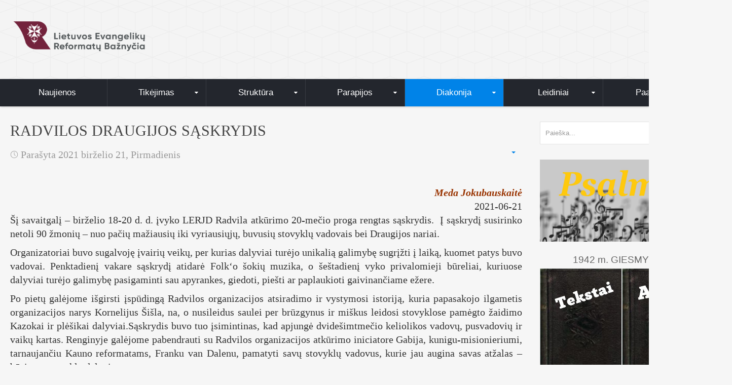

--- FILE ---
content_type: text/html; charset=utf-8
request_url: https://ref.lt/diakonija/jaunimas/1200-radvilos-draugijos-saskrydis
body_size: 12117
content:


<!DOCTYPE html>
<html lang="lt-lt">
<head>
	<base href="https://ref.lt/diakonija/jaunimas/1200-radvilos-draugijos-saskrydis" />
	<meta http-equiv="content-type" content="text/html; charset=utf-8" />
	<meta name="keywords" content="Lietuvos evangelikų reformatų bažnyčios - Unitas Lithuaniae - Sinodas bažnyčia evangelikai reformatai biržai parapija Kalvinas Radvila evangelikai krikščionys Biblija Šventas Raštas" />
	<meta name="author" content="Raimondas Stankevičius" />
	<meta name="description" content="Lietuvos evangelikų reformatų bažnyčia - Sinodas" />
	<meta name="generator" content="Lietuvos evangelikų reformatų Bažnyčia - Sinodas" />
	<title>RADVILOS DRAUGIJOS SĄSKRYDIS</title>
	<link href="/templates/sj_plus/favicon.ico" rel="shortcut icon" type="image/vnd.microsoft.icon" />
	<link href="/media/sigplus/css/sigplus.min.css?v=fbbf1e40713958267926524b03f3c8cd" rel="stylesheet" type="text/css" />
	<link href="/media/sigplus/engines/boxplusx/css/boxplusx.min.css?v=035e25ce6546e42d4c95495456ee7325" rel="stylesheet" type="text/css" />
	<link href="/media/sigplus/engines/captionplus/css/captionplus.min.css?v=f922dc921df4f555de31b0e37cb17008" rel="stylesheet" type="text/css" />
	<link href="/templates/system/css/general.css" rel="stylesheet" type="text/css" />
	<link href="/templates/system/css/system.css" rel="stylesheet" type="text/css" />
	<link href="/templates/sj_plus/asset/bootstrap/css/bootstrap.min.css" rel="stylesheet" type="text/css" />
	<link href="/templates/sj_plus/css/template-blue.css" rel="stylesheet" type="text/css" />
	<link href="/templates/sj_plus/css/pattern.css" rel="stylesheet" type="text/css" />
	<link href="/templates/sj_plus/css/jquery.mmenu.all.css" rel="stylesheet" type="text/css" />
	<link href="/templates/sj_plus/css/your_css.css" rel="stylesheet" type="text/css" />
	<link href="/templates/sj_plus/asset/fonts/awesome/css/font-awesome.css" rel="stylesheet" type="text/css" />
	<link href="/templates/sj_plus/css/responsive.css" rel="stylesheet" type="text/css" />
	<link href="/media/com_finder/css/finder.css" rel="stylesheet" type="text/css" />
	<style type="text/css">
#sigplus_1001 a.sigplus-image > img {
margin:0 !important;
width:250px;
height:250px;
object-fit:cover;
}
#sigplus_1001 .captionplus {
margin:7px !important;
}
#boxplusx_sigplus_1001 .boxplusx-dialog, #boxplusx_sigplus_1001 .boxplusx-detail {
background-color:rgba(0,0,0,0.8);
color:#fff;
}
#boxplusx_sigplus_1001 .boxplusx-detail td {
border-color:#fff;
}
#boxplusx_sigplus_1001 .boxplusx-navigation {
height:60px;
}
#boxplusx_sigplus_1001 .boxplusx-navitem {
width:60px;
}
#boxplusx_sigplus_1001 .boxplusx-dialog.boxplusx-animation {
transition-timing-function:cubic-bezier(0.445, 0.05, 0.55, 0.95);
}
.container{width:1400px}
		#yt_mainmenu #meganavigator ul.subnavi {
			padding:0;margin:0;
		}
		
	body{font-family:Arial, Helvetica, sans-serif}
	</style>
	<script src="/media/sigplus/js/initialization.min.js?v=ff9209edd7aaded4585815a2ef79c266" defer="defer" type="text/javascript"></script>
	<script src="/media/sigplus/engines/boxplusx/js/boxplusx.min.js?v=90aef7691cedfcbdd5536f3de3b99f2d" defer="defer" type="text/javascript"></script>
	<script src="/media/sigplus/engines/captionplus/js/captionplus.min.js?v=4276349473fd1ad57cc1605fe3670ca0" defer="defer" type="text/javascript"></script>
	<script src="/media/jui/js/jquery.min.js?884e5001337b709c34bab8a505a8fe5a" type="text/javascript"></script>
	<script src="/media/jui/js/jquery-noconflict.js?884e5001337b709c34bab8a505a8fe5a" type="text/javascript"></script>
	<script src="/media/jui/js/jquery-migrate.min.js?884e5001337b709c34bab8a505a8fe5a" type="text/javascript"></script>
	<script src="https://ref.lt/templates/sj_plus/js/keepmenu.js" type="text/javascript"></script>
	<script src="https://ref.lt/templates/sj_plus/js/yt-script.js" type="text/javascript"></script>
	<script src="https://ref.lt/templates/sj_plus/js/jquery.mmenu.min.all.js" type="text/javascript"></script>
	<script src="https://ref.lt/templates/sj_plus/js/touchswipe.min.js" type="text/javascript"></script>
	<script src="https://ref.lt/templates/sj_plus/menusys/class/common/js/jquery.easing.1.3.js" type="text/javascript"></script>
	<script src="https://ref.lt/templates/sj_plus/menusys/class/mega/assets/jquery.megamenu.js" type="text/javascript"></script>
	<script src="/media/jui/js/bootstrap.min.js?884e5001337b709c34bab8a505a8fe5a" type="text/javascript"></script>
	<script type="text/javascript">
document.addEventListener("DOMContentLoaded", function () {
__sigplusInitialize("sigplus_1001");
__sigplusCaption("sigplus_1001", null, "{$text} ({$current}\/{$total})");
window.sigplus=window.sigplus||{};window.sigplus.lightbox=window.sigplus.lightbox||{};window.sigplus.lightbox["#sigplus_1001 a.sigplus-image"]=(new BoxPlusXDialog({"id":"boxplusx_sigplus_1001","slideshow":0,"autostart":false,"loop":true,"navigation":"bottom","protection":false,"dir":"ltr"})).bind(document.querySelectorAll("#sigplus_1001 a.sigplus-image"));
CaptionPlus.bind(document.querySelector("#sigplus_1001 ul"), {"download":false,"overlay":true,"position":"bottom","visibility":"mouseover"});
}, false);jQuery(function($){ initTooltips(); $("body").on("subform-row-add", initTooltips); function initTooltips (event, container) { container = container || document;$(container).find(".hasTooltip").tooltip({"html": true,"container": "body"});} });
	</script>
	<meta property="og:image" content="https://ref.lt/cache/preview/978a44fddf641df14f6a288ebd5795ba.jpg" />
	<meta property="og:image:width" content="800" />
	<meta property="og:image:height" content="600" />
	<script type="text/javascript">
	var TMPL_NAME = "sj_plus";
	var TMPL_COOKIE = ["bgimage","themecolor","templateLayout","menustyle","activeNotice","typelayout"];

	function MobileRedirectUrl(){
	  window.location.href = document.getElementById("yt-mobilemenu").value;
	}
</script>


    <meta name="HandheldFriendly" content="true"/>
	<meta name="format-detection" content="telephone=no">
	<meta name="apple-mobile-web-app-capable" content="YES" />
    <meta http-equiv="content-type" content="text/html; charset=utf-8" />
	
	<!-- META FOR IOS & HANDHELD -->
			<meta name="viewport" content="width=device-width, initial-scale=1.0, user-scalable=yes"/>
		
	<!-- LINK FOR FAVICON -->
			<link rel="icon" type="image/x-icon" href="/images/favicon.ico" />
    	
    <!-- Suport IE8: media query, html5 -->



	
</head>
<body id="bd" class=" " >
	
	<div id="yt_wrapper" class=" ">
		
		<header id="yt_header" class="block">						<div class="container">
							<div class="row">
									<div id="yt_logo" class="col-sm-3"  >
						
			<a class="logo" href="/" title="Reformatų Bažnyčia">
				<img data-placeholder="no" src="https://ref.lt/images/logo.png" alt="Reformatų Bažnyčia" style="width:285px;height:80px;"  />
			</a>
           
                </div>
				<div id="search"  class="col-sm-3 hidden-xs" >
			
<p><iframe style="border: none; overflow: hidden;" src="https://www.facebook.com/plugins/page.php?href=https%3A%2F%2Fwww.facebook.com%2Freformatai&amp;tabs&amp;width=340&amp;height=70&amp;small_header=true&amp;adapt_container_width=false&amp;hide_cover=false&amp;show_facepile=false&amp;appId" width="340" height="70" frameborder="0" scrolling="no"></iframe>&#8203;</p>

		</div>
									</div>
						</div>
						
                    </header>			<nav id="yt_menuwrap" class="block">						<div class="container">
							<div class="row">
									<div id="yt_mainmenu" class="col-sm-12"  >
			<ul id="meganavigator" class="navi clearfix"><li class="level1 first ">
	<a title="Naujienos" class="level1 first  item-link" href="https://ref.lt/"><span class="menu-title">Naujienos</span></a>	
	</li>

<li class="level1 havechild ">
	<a title="Tikėjimas" class="level1 havechild  item-link" href="/tikejimas"><span class="menu-title">Tikėjimas</span></a>	
			<!-- open mega-content div -->
		<div class="level2 menu mega-content" >
			<div class="mega-content-inner clearfix" >
			
				
									<div class="mega-col first one" >
						<ul class="subnavi level2"><li class="level2 first ">
	<a title="Doktrina" class="level2 first  item-link" href="/doktrina"><span class="menu-title">Doktrina</span></a>	
	</li>

<li class="level2 havechild ">
	<a title="Bažnytinė teisė" class="level2 havechild  item-link" href="/tikejimas/baznytine-teise"><span class="menu-title">Bažnytinė teisė</span></a>	
			<!-- open mega-content div -->
		<div class="level3 menu mega-content" >
			<div class="mega-content-inner clearfix" >
			
				
									<div class="mega-col first one" >
						<ul class="subnavi level3"><li class="level3 first ">
	<a title="Kanonai" class="level3 first  item-link" href="/tikejimas/baznytine-teise/kanonai"><span class="menu-title">Kanonai</span></a>	
	</li>

<li class="level3 ">
	<a title="Memorialai" class="level3  item-link" href="/tikejimas/baznytine-teise/memorialai"><span class="menu-title">Memorialai</span></a>	
	</li>

<li class="level3 ">
	<a title="Nuostatai" class="level3  item-link" href="/tikejimas/baznytine-teise/nuostatai"><span class="menu-title">Nuostatai</span></a>	
	</li>

<li class="level3 last ">
	<a title=" Kita" class="level3 last  item-link" href="/tikejimas/baznytine-teise/kita"><span class="menu-title"> Kita</span></a>	
	</li>

</ul>					</div>
							</div>
		</div>
		</li>

<li class="level2 ">
	<a title="Istorija" class="level2  item-link" href="/baznytine-teise"><span class="menu-title">Istorija</span></a>	
	</li>

<li class="level2 ">
	<a title="Enciklopedija" class="level2  item-link" href="/tikejimas/2014-02-28-15-30-11"><span class="menu-title">Enciklopedija</span></a>	
	</li>

<li class="level2 ">
	<a title="Pamokslai" class="level2  item-link" href="/pamokslai"><span class="menu-title">Pamokslai</span></a>	
	</li>

<li class="level2 last ">
	<a title="Biblioteka" class="level2 last  item-link" href="/biblioteka"><span class="menu-title">Biblioteka</span></a>	
	</li>

</ul>					</div>
							</div>
		</div>
		</li>

<li class="level1 havechild ">
	<a title="Struktūra" class="level1 havechild  item-link" href="/struktura"><span class="menu-title">Struktūra</span></a>	
			<!-- open mega-content div -->
		<div class="level2 menu mega-content" >
			<div class="mega-content-inner clearfix" >
			
				
									<div class="mega-col first one" >
						<ul class="subnavi level2"><li class="level2 first ">
	<a title="Reformatai pasaulyje" class="level2 first  item-link" href="/reformatai-pasaulyje"><span class="menu-title">Reformatai pasaulyje</span></a>	
	</li>

<li class="level2 ">
	<a title="Lietuvos Sinodas" class="level2  item-link" href="/lietuvos-sinodas"><span class="menu-title">Lietuvos Sinodas</span></a>	
	</li>

<li class="level2 ">
	<a title="Konsistorija" class="level2  item-link" href="/konsistorija"><span class="menu-title">Konsistorija</span></a>	
	</li>

<li class="level2 ">
	<a title="Senjoratas" class="level2  item-link" href="/senjoratas"><span class="menu-title">Senjoratas</span></a>	
	</li>

<li class="level2 ">
	<a title="Kuratoriai" class="level2  item-link" href="/kuratoriai"><span class="menu-title">Kuratoriai</span></a>	
	</li>

<li class="level2 ">
	<a title="Komisijos" class="level2  item-link" href="/komisijos"><span class="menu-title">Komisijos</span></a>	
	</li>

<li class="level2 havechild ">
	<a title="Dvasininkai" class="level2 havechild  item-link" href="/dvasininkai"><span class="menu-title">Dvasininkai</span></a>	
			<!-- open mega-content div -->
		<div class="level3 menu mega-content" >
			<div class="mega-content-inner clearfix" >
			
				
									<div class="mega-col first one" >
						<ul class="subnavi level3"><li class="level3 first ">
	<a title="Raimondas Stankevičius" class="level3 first  item-link" href="/struktura/2014-02-28-16-02-53/raimondas-stankevicius"><span class="menu-title">Raimondas Stankevičius</span></a>	
	</li>

<li class="level3 ">
	<a title="Tomas Šernas" class="level3  item-link" href="/struktura/2014-02-28-16-02-53/tomas-sernas"><span class="menu-title">Tomas Šernas</span></a>	
	</li>

<li class="level3 ">
	<a title="Rimas Mikalauskas" class="level3  item-link" href="/struktura/2014-02-28-16-02-53/rimas-mikalauskas"><span class="menu-title">Rimas Mikalauskas</span></a>	
	</li>

<li class="level3 ">
	<a title="Sigita Veinzierl" class="level3  item-link" href="/struktura/2014-02-28-16-02-53/sigita-svambariene"><span class="menu-title">Sigita Veinzierl</span></a>	
	</li>

<li class="level3 ">
	<a title="Holger Lahayne" class="level3  item-link" href="/struktura/2014-02-28-16-02-53/holger"><span class="menu-title">Holger Lahayne</span></a>	
	</li>

<li class="level3 ">
	<a title="Frank van Dalen" class="level3  item-link" href="/struktura/2014-02-28-16-02-53/fvd"><span class="menu-title">Frank van Dalen</span></a>	
	</li>

<li class="level3 ">
	<a title="Dainius Jaudegis" class="level3  item-link" href="/struktura/2014-02-28-16-02-53/dainius-jaudegis"><span class="menu-title">Dainius Jaudegis</span></a>	
	</li>

<li class="level3 last ">
	<a title="Artūras Laisis" class="level3 last  item-link" href="/struktura/2014-02-28-16-02-53/arturas-laisis"><span class="menu-title">Artūras Laisis</span></a>	
	</li>

</ul>					</div>
							</div>
		</div>
		</li>

<li class="level2 last ">
	<a title="Rekvizitai" class="level2 last  item-link" href="/struktura/2014-02-28-16-03-16"><span class="menu-title">Rekvizitai</span></a>	
	</li>

</ul>					</div>
							</div>
		</div>
		</li>

<li class="level1 havechild ">
	<a title="Parapijos" class="level1 havechild  item-link" href="/parapijos"><span class="menu-title">Parapijos</span></a>	
			<!-- open mega-content div -->
		<div class="level2 menu mega-content" >
			<div class="mega-content-inner clearfix" >
			
				
									<div class="mega-col first one" >
						<ul class="subnavi level2"><li class="level2 first ">
	<a title="Biržų parapija" class="level2 first  item-link" href="/birzu-parapija"><span class="menu-title">Biržų parapija</span></a>	
	</li>

<li class="level2 havechild ">
	<a title="Vilniaus parapija" class="level2 havechild  item-link" href="/vilniaus-parapija"><span class="menu-title">Vilniaus parapija</span></a>	
			<!-- open mega-content div -->
		<div class="level3 menu mega-content" >
			<div class="mega-content-inner clearfix" >
			
				
									<div class="mega-col first one" >
						<ul class="subnavi level3"><li class="level3 first ">
	<a title="Akiračiai" class="level3 first  item-link" href="/parapijos/2014-03-01-20-34-23/akiraciai"><span class="menu-title">Akiračiai</span></a>	
	</li>

</ul>					</div>
							</div>
		</div>
		</li>

<li class="level2 ">
	<a title="Kauno parapija" class="level2  item-link" href="/kauno-parapija"><span class="menu-title">Kauno parapija</span></a>	
	</li>

<li class="level2 ">
	<a title="Nem. Radviliškio parapija" class="level2  item-link" href="/nem-radviliskio-parapija"><span class="menu-title">Nem. Radviliškio parapija</span></a>	
	</li>

<li class="level2 ">
	<a title="Kėdainių parapija" class="level2  item-link" href="/kedainiu-parapija"><span class="menu-title">Kėdainių parapija</span></a>	
	</li>

<li class="level2 ">
	<a title="Panevežio parapija" class="level2  item-link" href="/panevezio-parapija"><span class="menu-title">Panevežio parapija</span></a>	
	</li>

<li class="level2 ">
	<a title="Šiaulių parapija" class="level2  item-link" href="/siauliu-parapija"><span class="menu-title">Šiaulių parapija</span></a>	
	</li>

<li class="level2 ">
	<a title="Papilio parapija" class="level2  item-link" href="/papilio-parapija"><span class="menu-title">Papilio parapija</span></a>	
	</li>

<li class="level2 ">
	<a title="Švobiškio parapija" class="level2  item-link" href="/svobiskio-parapija"><span class="menu-title">Švobiškio parapija</span></a>	
	</li>

<li class="level2 last ">
	<a title="Salamiesčio filija" class="level2 last  item-link" href="/parapijos/salamiescio-filija"><span class="menu-title">Salamiesčio filija</span></a>	
	</li>

</ul>					</div>
							</div>
		</div>
		</li>

<li class="active level1 havechild ">
	<a title="Diakonija" class="active level1 havechild  item-link" href="/diakonija"><span class="menu-title">Diakonija</span></a>	
			<!-- open mega-content div -->
		<div class="level2 menu mega-content" >
			<div class="mega-content-inner clearfix" >
			
				
									<div class="mega-col first one" >
						<ul class="subnavi level2"><li class="active level2 first ">
	<a title="Jaunimas" class="active level2 first  item-link" href="/diakonija/jaunimas"><span class="menu-title">Jaunimas</span></a>	
	</li>

<li class="level2 last ">
	<a title="Krikščioniškas darželis" class="level2 last  item-link" href="/diakonija/2014-11-25-18-22-59"><span class="menu-title">Krikščioniškas darželis</span></a>	
	</li>

</ul>					</div>
							</div>
		</div>
		</li>

<li class="level1 havechild ">
	<a title="Leidiniai" class="level1 havechild  item-link" href="/leidinai"><span class="menu-title">Leidiniai</span></a>	
			<!-- open mega-content div -->
		<div class="level2 menu mega-content" >
			<div class="mega-content-inner clearfix" >
			
				
									<div class="mega-col first one" >
						<ul class="subnavi level2"><li class="level2 first ">
	<a title="Reformatų Žinia" class="level2 first  item-link" href="/leidinai/reformatu-zinia"><span class="menu-title">Reformatų Žinia</span></a>	
	</li>

<li class="level2 ">
	<a title="Vilniaus reformatų žinios" class="level2  item-link" href="/vilniaus-reformatu-zinios"><span class="menu-title">Vilniaus reformatų žinios</span></a>	
	</li>

<li class="level2 ">
	<a title="Apžvalga - Reformatų metai" class="level2  item-link" href="/apzvalga-reformtu-metai"><span class="menu-title">Apžvalga - Reformatų metai</span></a>	
	</li>

<li class="level2 ">
	<a title="Knygų pristatymai" class="level2  item-link" href="/knygos"><span class="menu-title">Knygų pristatymai</span></a>	
	</li>

<li class="level2 last ">
	<a title="Mūsų sparnai" class="level2 last  item-link" href="/leidinai/musu-sparnai"><span class="menu-title">Mūsų sparnai</span></a>	
	</li>

</ul>					</div>
							</div>
		</div>
		</li>

<li class="level1 last havechild ">
	<a title="Paaukoti" class="level1 last havechild  item-link" href="/eko"><span class="menu-title">Paaukoti</span></a>	
			<!-- open mega-content div -->
		<div class="level2 menu mega-content" >
			<div class="mega-content-inner clearfix" >
			
				
									<div class="mega-col first one" >
						<ul class="subnavi level2"><li class="level2 first ">
	<a title="1,2% parama" class="level2 first  item-link" href="/eko/1-2-parama"><span class="menu-title">1,2% parama</span></a>	
	</li>

<li class="level2 ">
	<a title="Bažnyčios ir parapijų poreikiai" class="level2  item-link" href="/eko/baznycios-ir-parapiju-poreikiai"><span class="menu-title">Bažnyčios ir parapijų poreikiai</span></a>	
	</li>

<li class="level2 last ">
	<a title="Aukojimas karantino metu" class="level2 last  item-link" href="/eko/aukojimas-karantino-metu"><span class="menu-title">Aukojimas karantino metu</span></a>	
	</li>

</ul>					</div>
							</div>
		</div>
		</li>

</ul>	<script type="text/javascript">
				jQuery(function($){
            $('#meganavigator').megamenu({ 
            	'wrap':'#yt_menuwrap .container',
            	'easing': 'easeInOutCirc',
				'mm_timeout': '150'
            });
	    });
		
	</script>
	
		<div id="yt-responivemenu" class="yt-resmenu ">
			<a  href="#yt-off-resmenu">
				<i class="fa fa-bars"></i>
			</a>
			<div id="yt_resmenu_sidebar">
				
				<ul class=" blank">
			    <li><a title="Naujienos" href='https://ref.lt/' >Naujienos</a>        </li>
        <li><a title="Tikėjimas" href='/tikejimas' >Tikėjimas</a>            <ul class="nav">
            <li><a title="Doktrina" href='/doktrina' >Doktrina</a>        </li>
        <li><a title="Bažnytinė teisė" href='/tikejimas/baznytine-teise' >Bažnytinė teisė</a>            <ul class="nav">
            <li><a title="Kanonai" href='/tikejimas/baznytine-teise/kanonai' >Kanonai</a>        </li>
        <li><a title="Memorialai" href='/tikejimas/baznytine-teise/memorialai' >Memorialai</a>        </li>
        <li><a title="Nuostatai" href='/tikejimas/baznytine-teise/nuostatai' >Nuostatai</a>        </li>
        <li><a title=" Kita" href='/tikejimas/baznytine-teise/kita' > Kita</a>        </li>
                </ul></li>
            <li><a title="Istorija" href='/baznytine-teise' >Istorija</a>        </li>
        <li><a title="Enciklopedija" href='/tikejimas/2014-02-28-15-30-11' >Enciklopedija</a>        </li>
        <li><a title="Pamokslai" href='/pamokslai' >Pamokslai</a>        </li>
        <li><a title="Biblioteka" href='/biblioteka' >Biblioteka</a>        </li>
                </ul></li>
            <li><a title="Struktūra" href='/struktura' >Struktūra</a>            <ul class="nav">
            <li><a title="Reformatai pasaulyje" href='/reformatai-pasaulyje' >Reformatai pasaulyje</a>        </li>
        <li><a title="Lietuvos Sinodas" href='/lietuvos-sinodas' >Lietuvos Sinodas</a>        </li>
        <li><a title="Konsistorija" href='/konsistorija' >Konsistorija</a>        </li>
        <li><a title="Senjoratas" href='/senjoratas' >Senjoratas</a>        </li>
        <li><a title="Kuratoriai" href='/kuratoriai' >Kuratoriai</a>        </li>
        <li><a title="Komisijos" href='/komisijos' >Komisijos</a>        </li>
        <li><a title="Dvasininkai" href='/dvasininkai' >Dvasininkai</a>            <ul class="nav">
            <li><a title="Raimondas Stankevičius" href='/struktura/2014-02-28-16-02-53/raimondas-stankevicius' >Raimondas Stankevičius</a>        </li>
        <li><a title="Tomas Šernas" href='/struktura/2014-02-28-16-02-53/tomas-sernas' >Tomas Šernas</a>        </li>
        <li><a title="Rimas Mikalauskas" href='/struktura/2014-02-28-16-02-53/rimas-mikalauskas' >Rimas Mikalauskas</a>        </li>
        <li><a title="Sigita Veinzierl" href='/struktura/2014-02-28-16-02-53/sigita-svambariene' >Sigita Veinzierl</a>        </li>
        <li><a title="Holger Lahayne" href='/struktura/2014-02-28-16-02-53/holger' >Holger Lahayne</a>        </li>
        <li><a title="Frank van Dalen" href='/struktura/2014-02-28-16-02-53/fvd' >Frank van Dalen</a>        </li>
        <li><a title="Dainius Jaudegis" href='/struktura/2014-02-28-16-02-53/dainius-jaudegis' >Dainius Jaudegis</a>        </li>
        <li><a title="Artūras Laisis" href='/struktura/2014-02-28-16-02-53/arturas-laisis' >Artūras Laisis</a>        </li>
                </ul></li>
            <li><a title="Rekvizitai" href='/struktura/2014-02-28-16-03-16' >Rekvizitai</a>        </li>
                </ul></li>
            <li><a title="Parapijos" href='/parapijos' >Parapijos</a>            <ul class="nav">
            <li><a title="Biržų parapija" href='/birzu-parapija' >Biržų parapija</a>        </li>
        <li><a title="Vilniaus parapija" href='/vilniaus-parapija' >Vilniaus parapija</a>            <ul class="nav">
            <li><a title="Akiračiai" href='/parapijos/2014-03-01-20-34-23/akiraciai' >Akiračiai</a>        </li>
                </ul></li>
            <li><a title="Kauno parapija" href='/kauno-parapija' >Kauno parapija</a>        </li>
        <li><a title="Nem. Radviliškio parapija" href='/nem-radviliskio-parapija' >Nem. Radviliškio parapija</a>        </li>
        <li><a title="Kėdainių parapija" href='/kedainiu-parapija' >Kėdainių parapija</a>        </li>
        <li><a title="Panevežio parapija" href='/panevezio-parapija' >Panevežio parapija</a>        </li>
        <li><a title="Šiaulių parapija" href='/siauliu-parapija' >Šiaulių parapija</a>        </li>
        <li><a title="Papilio parapija" href='/papilio-parapija' >Papilio parapija</a>        </li>
        <li><a title="Švobiškio parapija" href='/svobiskio-parapija' >Švobiškio parapija</a>        </li>
        <li><a title="Salamiesčio filija" href='/parapijos/salamiescio-filija' >Salamiesčio filija</a>        </li>
                </ul></li>
            <li><a title="Diakonija" href='/diakonija'  class="active">Diakonija</a>            <ul class="nav">
            <li><a title="Jaunimas" href='/diakonija/jaunimas'  class="active">Jaunimas</a>        </li>
        <li><a title="Krikščioniškas darželis" href='/diakonija/2014-11-25-18-22-59' >Krikščioniškas darželis</a>        </li>
                </ul></li>
            <li><a title="Leidiniai" href='/leidinai' >Leidiniai</a>            <ul class="nav">
            <li><a title="Reformatų Žinia" href='/leidinai/reformatu-zinia' >Reformatų Žinia</a>        </li>
        <li><a title="Vilniaus reformatų žinios" href='/vilniaus-reformatu-zinios' >Vilniaus reformatų žinios</a>        </li>
        <li><a title="Apžvalga - Reformatų metai" href='/apzvalga-reformtu-metai' >Apžvalga - Reformatų metai</a>        </li>
        <li><a title="Knygų pristatymai" href='/knygos' >Knygų pristatymai</a>        </li>
        <li><a title="Mūsų sparnai" href='/leidinai/musu-sparnai' >Mūsų sparnai</a>        </li>
                </ul></li>
            <li><a title="Paaukoti" href='/eko' >Paaukoti</a>            <ul class="nav">
            <li><a title="1,2% parama" href='/eko/1-2-parama' >1,2% parama</a>        </li>
        <li><a title="Bažnyčios ir parapijų poreikiai" href='/eko/baznycios-ir-parapiju-poreikiai' >Bažnyčios ir parapijų poreikiai</a>        </li>
        <li><a title="Aukojimas karantino metu" href='/eko/aukojimas-karantino-metu' >Aukojimas karantino metu</a>        </li>
                </ul></li>
        				</ul>
			</div>
			<script type="text/javascript">
				jQuery(document).ready(function($){
					if($('#yt-off-resmenu ')){
						$('#yt-off-resmenu').html($('#yt_resmenu_sidebar').html());
						$("#yt_resmenu_sidebar").remove();
					}
					$('#yt-off-resmenu').mmenu({});

				});
			</script>
		</div>
	        </div>
									</div>
						</div>
						
                    </nav>			<section id="content" class="   block">						
						<div  class="container">
							<div  class="row">
								<div id="content_main" class="col-md-9 col-sm-12">			<div id="system-message-container">
	</div>

                  <div id="yt_component">
             <article class="item-page">
				<header class="article-header">
		<h2>
															<a href="/diakonija/jaunimas/1200-radvilos-draugijos-saskrydis"> RADVILOS DRAUGIJOS SĄSKRYDIS</a>
									</h2>
	</header>
						<div class="btn-group pull-right">
			<a class="btn dropdown-toggle" data-toggle="dropdown" href="#"> <span class="icon-cog"></span> <span class="caret"></span> </a>
						<ul class="dropdown-menu actions">
								<li class="print-icon"> <a href="/diakonija/jaunimas/1200-radvilos-draugijos-saskrydis?tmpl=component&amp;print=1&amp;layout=default" title="Print article < RADVILOS DRAUGIJOS SĄSKRYDIS >" onclick="window.open(this.href,'win2','status=no,toolbar=no,scrollbars=yes,titlebar=no,menubar=no,resizable=yes,width=640,height=480,directories=no,location=no'); return false;" rel="nofollow">			<span class="icon-print" aria-hidden="true"></span>
		Spausdinti	</a> </li>
															</ul>
		</div>
			
			<aside class="article-aside">
			<dl class="article-info">
				<dt></dt>
								

				
																				<dd>
							<div class="create">
								Parašyta 2021 birželio 21, Pirmadienis							</div>
						</dd>
															
					
							</dl>
		</aside>
	
	
		
	
					
			<figure class="img-fulltext pull-none">
		<a data-rel="prettyPhoto"  href="http://placehold.it/650x400/969696" title="">	
			<img src="http://placehold.it/650x400" alt = "" title = ""/>		</a>	
	</figure>
		
	
	
		
		
	
	<div style="text-align: right;"><span style="color: #993300;"><em><strong>Meda Jokubauskait&#279;</strong></em></span></div>
<div style="text-align: right;">2021-06-21</div>
<p style="text-align: justify;">&#352;&#303; savaitgal&#303; &#8211; bir&#382;elio 18-20 d. d. &#303;vyko LERJD Radvila atk&#363;rimo 20-me&#269;io proga rengtas s&#261;skrydis.&#160; &#302; s&#261;skryd&#303; susirinko netoli 90 &#382;moni&#371; &#8211; nuo pa&#269;i&#371; ma&#382;iausi&#371; iki vyriausi&#371;j&#371;, buvusi&#371; stovykl&#371; vadovais bei Draugijos nariai.</p>
<p style="text-align: justify;">Organizatoriai buvo sugalvoj&#281; &#303;vairi&#371; veik&#371;, per kurias dalyviai tur&#279;jo unikali&#261; galimyb&#281; sugr&#303;&#382;ti &#303; laik&#261;, kuomet patys buvo vadovai. Penktadien&#303; vakare s&#261;skryd&#303; atidar&#279; Folk&#8216;o &#353;oki&#371; muzika, o &#353;e&#353;tadien&#303; vyko privalomieji b&#363;reliai, kuriuose dalyviai tur&#279;jo galimyb&#281; pasigaminti sau apyrankes, giedoti, pie&#353;ti ar paplaukioti gaivinan&#269;iame e&#382;ere.</p>
 
<p style="text-align: justify;">Po piet&#371; gal&#279;jome i&#353;girsti &#303;sp&#363;ding&#261; Radvilos organizacijos atsiradimo ir vystymosi istorij&#261;, kuria papasakojo ilgametis organizacijos narys Kornelijus &#352;i&#353;la, na, o nusileidus saulei per br&#363;zgynus ir mi&#353;kus leidosi stovyklose pam&#279;gto &#382;aidimo Kazokai ir pl&#279;&#353;ikai dalyviai.S&#261;skrydis buvo tuo &#303;simintinas, kad apjung&#279; dvide&#353;imtme&#269;io keliolikos vadov&#371;, pusvadovi&#371; ir vaik&#371; kartas. Renginyje gal&#279;jome pabendrauti su Radvilos organizacijos atk&#363;rimo iniciatore Gabija, kunigu-misionieriumi, tarnaujan&#269;iu Kauno reformatams, Franku van Dalenu, pamatyti sav&#371; stovykl&#371; vadovus, kurie jau augina savas at&#382;alas &#8211; b&#363;simus stovykl&#371; dalyvius.</p>
<p style="text-align: justify;">Tai buvo i&#353;ties &#353;aunus renginys, apjung&#281;s visus Draugijos narius, ir kiekvien&#261; bent trumpam nuk&#279;l&#281;s &#303; smagius ir &#303;sp&#363;d&#382;i&#371; kupinus stovyklavimo laikus.</p>
<p style="text-align: justify;">S&#261;skryd&#382;io organizatoriai: Vilma Baltu&#353;yt&#279;, Dominykas &#352;ukys, Andrius Raba&#269;iauskas.</p>
<p style="text-align: justify;">&#160;P.s.: R&#363;pinantis kiekvieno sveikata, dalyviai &#303; s&#261;skryd&#303; buvo &#303;leid&#382;iami su Galimybi&#371; pasu, jeigu jo netur&#279;jo &#8211; buvo atliekamas Greitasis antigen&#371; testas.</p>
<p style="text-align: center;">&#160;<div id="sigplus_1001" class="sigplus-gallery sigplus-center sigplus-lightbox-boxplusx"><noscript class="sigplus-gallery"><ul><li><a class="sigplus-image" href="/images/Jaunimas/2021/Sasktydis2021/01.jpg"><img class="sigplus-preview" src="/cache/preview/725710c5a8a3b5edd2833301a7399c00.jpg" width="250" height="250" alt="" srcset="/cache/preview/978a44fddf641df14f6a288ebd5795ba.jpg 500w, /cache/preview/725710c5a8a3b5edd2833301a7399c00.jpg 250w, /cache/thumbs/7c299c10a824e838f0d60c8e058929b4.jpg 60w" sizes="250px" /></a><div class="sigplus-summary"></div></li><li><a class="sigplus-image" href="/images/Jaunimas/2021/Sasktydis2021/02.jpg"><img class="sigplus-preview" src="/cache/preview/35adf273bdf721942a24b7445d19b38f.jpg" width="250" height="250" alt="" srcset="/cache/preview/2ec4908c70989960fecae0dab04a33f0.jpg 500w, /cache/preview/35adf273bdf721942a24b7445d19b38f.jpg 250w, /cache/thumbs/deae3c0601c336c46e8b8b6ce3b9660e.jpg 60w" sizes="250px" /></a><div class="sigplus-summary"></div></li><li><a class="sigplus-image" href="/images/Jaunimas/2021/Sasktydis2021/03.jpg"><img class="sigplus-preview" src="/cache/preview/32e4163022af49323f1f788893ad2326.jpg" width="250" height="250" alt="" srcset="/cache/preview/afee4f32ae1a8c3862e550ce86bc62f1.jpg 500w, /cache/preview/32e4163022af49323f1f788893ad2326.jpg 250w, /cache/thumbs/c0ced5cab553243e87ce5e83d2f21d1e.jpg 60w" sizes="250px" /></a><div class="sigplus-summary"></div></li><li><a class="sigplus-image" href="/images/Jaunimas/2021/Sasktydis2021/04.jpg"><img class="sigplus-preview" src="/cache/preview/3bf4a30a10b0b1015e326407f8243347.jpg" width="250" height="250" alt="" srcset="/cache/preview/592098fe9238cc5fff39da74081fde23.jpg 500w, /cache/preview/3bf4a30a10b0b1015e326407f8243347.jpg 250w, /cache/thumbs/976601c528c5ec00fa3ecee424fe5143.jpg 60w" sizes="250px" /></a><div class="sigplus-summary"></div></li><li><a class="sigplus-image" href="/images/Jaunimas/2021/Sasktydis2021/05.jpg"><img class="sigplus-preview" src="/cache/preview/3c7b1227c874c04bcc4939c246d728a2.jpg" width="250" height="250" alt="" srcset="/cache/preview/57a2f0a605169cab7fc616e66023bc2d.jpg 500w, /cache/preview/3c7b1227c874c04bcc4939c246d728a2.jpg 250w, /cache/thumbs/514a6dd69f8da8750ccb21eb71c4a5d1.jpg 60w" sizes="250px" /></a><div class="sigplus-summary"></div></li><li><a class="sigplus-image" href="/images/Jaunimas/2021/Sasktydis2021/06.jpg"><img class="sigplus-preview" src="/cache/preview/307b2d7064dd98b5c1a8d3e0d429c4c7.jpg" width="250" height="250" alt="" srcset="/cache/preview/74530bbed0014fb87ee8984fbfb7242f.jpg 500w, /cache/preview/307b2d7064dd98b5c1a8d3e0d429c4c7.jpg 250w, /cache/thumbs/8231f626ce2a6ea9a9d8134765d0658c.jpg 60w" sizes="250px" /></a><div class="sigplus-summary"></div></li><li><a class="sigplus-image" href="/images/Jaunimas/2021/Sasktydis2021/07.jpg"><img class="sigplus-preview" src="/cache/preview/ddea11327cccccc1e70e47e919da8d21.jpg" width="250" height="250" alt="" srcset="/cache/preview/bb0004e1df9333bf33197825ccf77326.jpg 500w, /cache/preview/ddea11327cccccc1e70e47e919da8d21.jpg 250w, /cache/thumbs/2af21c87c984377a46cde5760637cdf3.jpg 60w" sizes="250px" /></a><div class="sigplus-summary"></div></li><li><a class="sigplus-image" href="/images/Jaunimas/2021/Sasktydis2021/08.jpg"><img class="sigplus-preview" src="/cache/preview/8d4b4238ab2655c35ff25d58de259a2d.jpg" width="250" height="250" alt="" srcset="/cache/preview/20e60dadb07370cd1396ef05b15cce5b.jpg 500w, /cache/preview/8d4b4238ab2655c35ff25d58de259a2d.jpg 250w, /cache/thumbs/244903dc461fdd0f1579a57a559347a3.jpg 60w" sizes="250px" /></a><div class="sigplus-summary"></div></li><li><a class="sigplus-image" href="/images/Jaunimas/2021/Sasktydis2021/09.jpg"><img class="sigplus-preview" src="/cache/preview/1ae51bc54f138a4e18089ac61752f1db.jpg" width="250" height="250" alt="" srcset="/cache/preview/03181d93d70c38efa5fa2c0e4545fbd2.jpg 500w, /cache/preview/1ae51bc54f138a4e18089ac61752f1db.jpg 250w, /cache/thumbs/c5bf0245af2990eb296a195c6612b42e.jpg 60w" sizes="250px" /></a><div class="sigplus-summary"></div></li><li><a class="sigplus-image" href="/images/Jaunimas/2021/Sasktydis2021/11.jpg"><img class="sigplus-preview" src="/cache/preview/c0476aca323d2c432e0adf93f74a1877.jpg" width="250" height="250" alt="" srcset="/cache/preview/b697a17da695101943b74e304569bee0.jpg 500w, /cache/preview/c0476aca323d2c432e0adf93f74a1877.jpg 250w, /cache/thumbs/3b3841dd7f04d514a3858b54847fc3d0.jpg 60w" sizes="250px" /></a><div class="sigplus-summary"></div></li><li><a class="sigplus-image" href="/images/Jaunimas/2021/Sasktydis2021/12.jpg"><img class="sigplus-preview" src="/cache/preview/48d3ceb46f646d70c21aadb42b8a4506.jpg" width="250" height="250" alt="" srcset="/cache/preview/3c9326359c1c3eda13330ec54e489883.jpg 500w, /cache/preview/48d3ceb46f646d70c21aadb42b8a4506.jpg 250w, /cache/thumbs/ad5d064c7e324b5258ff8d653a82d14b.jpg 60w" sizes="250px" /></a><div class="sigplus-summary"></div></li><li><a class="sigplus-image" href="/images/Jaunimas/2021/Sasktydis2021/13.jpg"><img class="sigplus-preview" src="/cache/preview/d8173e9fc7e62345cf10e69b7e936924.jpg" width="250" height="250" alt="" srcset="/cache/preview/6240dd6741492527acb3da2a45f1f6d9.jpg 500w, /cache/preview/d8173e9fc7e62345cf10e69b7e936924.jpg 250w, /cache/thumbs/638a685c41e1eb63c45185b2d93eae41.jpg 60w" sizes="250px" /></a><div class="sigplus-summary"></div></li><li><a class="sigplus-image" href="/images/Jaunimas/2021/Sasktydis2021/14.jpg"><img class="sigplus-preview" src="/cache/preview/3a7ddafc55fba05506124a8d303ac091.jpg" width="250" height="250" alt="" srcset="/cache/preview/f7416b85914c040511482b624fb622bc.jpg 500w, /cache/preview/3a7ddafc55fba05506124a8d303ac091.jpg 250w, /cache/thumbs/b90841ee0853cb54fa55ecc04f36d9d8.jpg 60w" sizes="250px" /></a><div class="sigplus-summary"></div></li><li><a class="sigplus-image" href="/images/Jaunimas/2021/Sasktydis2021/15.jpg"><img class="sigplus-preview" src="/cache/preview/f82cfbc2e321c738a82834b01e03fb22.jpg" width="250" height="250" alt="" srcset="/cache/preview/6304fd666985f60e81160b6e8a35516a.jpg 500w, /cache/preview/f82cfbc2e321c738a82834b01e03fb22.jpg 250w, /cache/thumbs/09e36eaa219cc1b58a512d7b63a4444d.jpg 60w" sizes="250px" /></a><div class="sigplus-summary"></div></li><li><a class="sigplus-image" href="/images/Jaunimas/2021/Sasktydis2021/16.jpg"><img class="sigplus-preview" src="/cache/preview/3244f76742564e14957250bbc72972ec.jpg" width="250" height="250" alt="" srcset="/cache/preview/6fc4b8c4600b2cc0db76a78947b220ab.jpg 500w, /cache/preview/3244f76742564e14957250bbc72972ec.jpg 250w, /cache/thumbs/44951443aa9810e985052ae4630ecefc.jpg 60w" sizes="250px" /></a><div class="sigplus-summary"></div></li><li><a class="sigplus-image" href="/images/Jaunimas/2021/Sasktydis2021/17.jpg"><img class="sigplus-preview" src="/cache/preview/c40baab72b78fc91f33afcd657e947bf.jpg" width="250" height="250" alt="" srcset="/cache/preview/5ae4910c4cbc37591bef5e690401967e.jpg 500w, /cache/preview/c40baab72b78fc91f33afcd657e947bf.jpg 250w, /cache/thumbs/50829d318f4b6900923a0f52a4f5ee93.jpg 60w" sizes="250px" /></a><div class="sigplus-summary"></div></li><li><a class="sigplus-image" href="/images/Jaunimas/2021/Sasktydis2021/18.jpg"><img class="sigplus-preview" src="/cache/preview/233df148626ffe014018aa22336e5eec.jpg" width="250" height="250" alt="" srcset="/cache/preview/3e425428ab421ffd29c2c43fe4168cd0.jpg 500w, /cache/preview/233df148626ffe014018aa22336e5eec.jpg 250w, /cache/thumbs/ccfb6d47f46673bba42fa4b05675e315.jpg 60w" sizes="250px" /></a><div class="sigplus-summary"></div></li><li><a class="sigplus-image" href="/images/Jaunimas/2021/Sasktydis2021/19.jpg"><img class="sigplus-preview" src="/cache/preview/453c10e9c90134a8a931bf7f2267c45f.jpg" width="250" height="250" alt="" srcset="/cache/preview/099c56b94bc158b6810e7dda5237f23e.jpg 500w, /cache/preview/453c10e9c90134a8a931bf7f2267c45f.jpg 250w, /cache/thumbs/2b48317e63ed4069e0b005d9d683b5b1.jpg 60w" sizes="250px" /></a><div class="sigplus-summary"></div></li><li><a class="sigplus-image" href="/images/Jaunimas/2021/Sasktydis2021/20.jpg"><img class="sigplus-preview" src="/cache/preview/7d863d847d53c6bab22e2fc2df540abb.jpg" width="250" height="250" alt="" srcset="/cache/preview/a5f5b6cf9f5fe0d4215dd6a2032c40c4.jpg 500w, /cache/preview/7d863d847d53c6bab22e2fc2df540abb.jpg 250w, /cache/thumbs/d47d6f2e3673ff03f173c6c7edaf93d7.jpg 60w" sizes="250px" /></a><div class="sigplus-summary"></div></li><li><a class="sigplus-image" href="/images/Jaunimas/2021/Sasktydis2021/21.jpg"><img class="sigplus-preview" src="/cache/preview/7252ab1812bdb15941fdc6df3758a9e6.jpg" width="250" height="250" alt="" srcset="/cache/preview/3623da356b6db831314a47ac70454a48.jpg 500w, /cache/preview/7252ab1812bdb15941fdc6df3758a9e6.jpg 250w, /cache/thumbs/57834eadeb0a30e2e255e328ea1c434c.jpg 60w" sizes="250px" /></a><div class="sigplus-summary"></div></li><li><a class="sigplus-image" href="/images/Jaunimas/2021/Sasktydis2021/22.jpg"><img class="sigplus-preview" src="/cache/preview/487f8ac69ffacd9c8e3c00ef336563d0.jpg" width="250" height="250" alt="" srcset="/cache/preview/4ed5fe338e76d9d028e07907dca73012.jpg 500w, /cache/preview/487f8ac69ffacd9c8e3c00ef336563d0.jpg 250w, /cache/thumbs/e5b5059c712618f823e5da06a4acaff8.jpg 60w" sizes="250px" /></a><div class="sigplus-summary"></div></li></ul></noscript></div>&#160;</p>	
						<div>
											</div>
		
	
						 
	
</article>

        </div>
		</div> <aside id="content_right" class="col-md-3 col-sm-6">		<div id="right"   >
			    	
	<div class="module  blank clearfix" >
	    	    <div class="modcontent clearfix">
			
<script type="text/javascript">
//<![CDATA[
	jQuery(function($)
	{
		var value, $searchword = $('#mod-finder-searchword');

		// Set the input value if not already set.
		if (!$searchword.val())
		{
			$searchword.val('Paieška...');
		}

		// Get the current value.
		value = $searchword.val();

		// If the current value equals the default value, clear it.
		$searchword.on('focus', function()
		{	var $el = $(this);
			if ($el.val() === 'Paieška...')
			{
				$el.val('');
			}
		});

		// If the current value is empty, set the previous value.
		$searchword.on('blur', function()
		{	var $el = $(this);
			if (!$el.val())
			{
				$el.val(value);
			}
		});

		$('#mod-finder-searchform').on('submit', function(e){
			e.stopPropagation();
			var $advanced = $('#mod-finder-advanced');
			// Disable select boxes with no value selected.
			if ( $advanced.length)
			{
				 $advanced.find('select').each(function(index, el) {
					var $el = $(el);
					if(!$el.val()){
						$el.attr('disabled', 'disabled');
					}
				});
			}
		});

		/*
		 * This segment of code sets up the autocompleter.
		 */
			});
//]]>
</script>


<form id="mod-finder-searchform" action="/component/finder/search" method="get">
	<div class="finder clearfix blank">
		<input type="text" name="q" id="mod-finder-searchword" class="inputbox" size="25" value="" />
				<input type="hidden" name="Itemid" value="785" />	</div>
</form>
	    </div>
	</div>
        	
	<div class="module  blank clearfix" >
	    	    <div class="modcontent clearfix">
			
<p style="text-align: center; margin-bottom: -5px;"><a href="/biblioteka/1472-psalmynas"><img src="/images/banners/PsRefTit1.jpg" alt="" width="351" height="162" /></a></p>
	    </div>
	</div>
        	
	<div class="module  blank clearfix" >
	    	    <div class="modcontent clearfix">
			
<p style="text-align: center; margin-bottom: -5px;"><span style="font-size: 14pt;">1942 m. GIESMYNAS</span></p>
<table style="width: 379px; height: 235px;">
<tbody>
<tr>
<td style="width: 369px;"><a href="/images/Leidiniai/1942_giesmynas/1942_Ev_Giesmes_RefDarbinis4_su_turiniu.pdf"><img src="/images/Leidiniai/1942_giesmynas/Giesmynas_Tekstai.jpg" width="161" height="215" /></a><a href="/biblioteka/1267-1942-m-giesmynas-audio"><img src="/images/Leidiniai/1942_giesmynas/Giesmynas_Audio1.jpg" width="160" height="215" /></a></td>
</tr>
</tbody>
</table>
	    </div>
	</div>
        	
	<div class="module   clearfix" >
	    		    <h3 class="modtitle">Prisijungimas</h3>
	    	    <div class="modcontent clearfix">
			<div class="yt-loginform">
	<a class="dropdown-toggle"  >
		<img data-placeholder="no" src="/templates/sj_plus/html/mod_login/images/user.png" alt="" /><i class="fa fa-sort-down"></i>
	</a>
	
<form action="/diakonija/jaunimas" method="post" id="login-form" class="dropdown-menu">
		<div class="userdata">
		<div id="form-login-username" class="form-group">
			<div class="controls">
									<div class="input-prepend">
						
						<input id="modlgn-username" type="text" name="username" class="input-small" tabindex="0" size="18" placeholder="Nario vardas" />
					</div>
							</div>
		</div>
		<div id="form-login-password" class="form-group">
			<div class="controls">
									<div class="input-prepend">
						
						<input id="modlgn-passwd" type="password" name="password" class="input-small" tabindex="0" size="18" placeholder="Slaptažodis" />
					</div>
							</div>
		</div>
						<div id="form-login-submit" class="control-group">
			<div class="controls">
				<button type="submit" tabindex="0" name="Submit" class="button">Prisijungti</button>
			</div>
		</div>
					<ul class="unstyled">
							<li>
					<a href="/component/users/?view=remind">
					Pamiršote prisijungimo vardą?</a>
				</li>
				<li>
					<a href="/component/users/?view=reset">
					Pamiršote slaptažodį?</a>
				</li>
			</ul>
		<input type="hidden" name="option" value="com_users" />
		<input type="hidden" name="task" value="user.login" />
		<input type="hidden" name="return" value="aHR0cHM6Ly9yZWYubHQvZGlha29uaWphL2phdW5pbWFzLzEyMDAtcmFkdmlsb3MtZHJhdWdpam9zLXNhc2tyeWRpcw==" />
		<input type="hidden" name="6713d3de2dc96f08d3b08513c8e3f72e" value="1" />	</div>
	</form>
</div>


<script type="text/javascript">
jQuery(document).ready(function($) {
	var ua = navigator.userAgent,
	_device = (ua.match(/iPad/i)||ua.match(/iPhone/i)||ua.match(/iPod/i)) ? "smartphone" : "desktop";
	
	if(_device == "desktop") {
		$('.yt-loginform').bind('hover', function(){
				$(this).children(".dropdown-menu").stop().slideToggle(350);
		}, function(){
			$(this).children(".dropdown-menu").stop().slideToggle(350);
		});
	}else {
		$('.yt-loginform .dropdown-toggle').bind('touchstart', function(){
			$('#login-form').stop().slideToggle(350);
		});
	}
	
});
</script>	    </div>
	</div>
    
		</div>
		</aside> 							</div >
						</div >
						
                    </section>					<section id="yt_spotlight3" class="block">						<div class="container">
							<div class="row">
									<div id="bottom2"  class="col-md-3 col-sm-6" >
			    	
	<div class="module   clearfix" >
	    		    <h3 class="modtitle">Dvasininkai</h3>
	    	    <div class="modcontent clearfix">
			
<p>&#160;</p>
<table style="height: 259px; width: 100%;">
<tbody>
<tr>
<td style="width: 168px;">
<p><a href="/struktura/2014-02-28-16-02-53/raimondas-stankevicius">Raimondas Stankevi&#269;ius</a></p>
</td>
<td style="width: 127.503px;">
<p>+370 655 43678</p>
</td>
</tr>
<tr>
<td style="width: 168px;">
<p><a href="/struktura/2014-02-28-16-02-53/rimas-mikalauskas">Rimas Mikalauskas</a></p>
</td>
<td style="width: 127.503px;">
<p>+370&#160;686 66383</p>
</td>
</tr>
<tr>
<td style="width: 168px;">
<p><a href="/struktura/2014-02-28-16-02-53/tomas-sernas">Tomas &#352;ernas</a></p>
</td>
<td style="width: 127.503px;">
<p>+370 687 56846</p>
</td>
</tr>
<tr>
<td style="width: 168px;">
<p><a href="/struktura/2014-02-28-16-02-53/sigita-svambariene" rel="alternate">Sigita Veinzierl</a>&#160;&#160;</p>
</td>
<td style="width: 127.503px;">
<p>+370 681 66661</p>
</td>
</tr>
<tr>
<td style="width: 168px;">
<p><a href="/struktura/2014-02-28-16-02-53/fvd">Frank van Dalen</a></p>
</td>
<td style="width: 127.503px;">
<p>+370 616 01303</p>
</td>
</tr>
<tr>
<td style="width: 168px;">
<p><a href="/struktura/2014-02-28-16-02-53/holger">Holger Lahayne</a></p>
</td>
<td style="width: 127.503px;">
<p>+370 686 60684</p>
</td>
</tr>
<tr>
<td style="width: 168px;"><a href="/dvasininkai/1222-dainius-jaudegis">Dainius Jaudegis</a>&#160;</td>
<td style="width: 127.503px;">
<p>+370 686 43344</p>
</td>
</tr>
<tr>
<td style="width: 168px;">
<p><a href="/struktura/2014-02-28-16-02-53/arturas-laisis">Art&#363;ras Laisis</a></p>
</td>
<td style="width: 127.503px;">
<p>+370 634 35242</p>
</td>
</tr>
<tr>
<td style="width: 168px;">Romas Pukys</td>
<td style="width: 127.503px;">
<p>+370 650 50302</p>
</td>
</tr>
<tr>
<td style="width: 168px;">
<p>&#160;</p>
</td>
<td style="width: 127.503px;">
<p>&#160;</p>
</td>
</tr>
</tbody>
</table>
<p style="text-align: left;"><span style="float: right;">&#160; &#160; &#160; &#160; &#160; <br /></span></p>
	    </div>
	</div>
    
		</div>
				<div id="bottom3"  class="col-md-3 col-sm-6" >
			    	
	<div class="module   clearfix" >
	    		    <h3 class="modtitle">Senjoratas</h3>
	    	    <div class="modcontent clearfix">
			
<p>&#160;</p>
<table style="width: 100%;">
<tbody>
<tr>
<td>
<p><a href="/index.php/senjoratas">Ra&#353;tin&#279;s adresas</a></p>
</td>
<td>
<p style="float: right;">Pylimo g. 20-13, LT-01118, Vilnius&#160;</p>
</td>
</tr>
<tr>
<td>
<p><a href="/struktura/2014-02-28-16-02-53/raimondas-stankevicius">Gen. superintendentas</a></p>
</td>
<td>
<p style="float: right;">+370 655 43678&#160;</p>
</td>
</tr>
<tr>
<td>
<p><a href="/struktura/2014-02-28-16-02-53/rimas-mikalauskas">Vicesuperintendentas</a></p>
</td>
<td>
<p style="float: right;">+370 686 66383&#160;</p>
</td>
</tr>
<tr>
<td>
<p><a href="/index.php/senjoratas">Kancler&#279;</a></p>
</td>
<td style="text-align: right;">+370 650 19593
<p style="float: right;">&#160;</p>
</td>
</tr>
</tbody>
</table>
<p style="text-align: right;">&#160;</p>
<p style="text-align: right;"><a href="/index.php/senjoratas">Skaityti pla&#269;iau...</a></p>
	    </div>
	</div>
    
		</div>
				<div id="bottom4"  class="col-md-3 col-sm-6" >
			    	
	<div class="module   clearfix" >
	    		    <h3 class="modtitle">Rekvizitai</h3>
	    	    <div class="modcontent clearfix">
			
<p>&#160;</p>
<p style="line-height: 1.8;"><strong><em><span style="font-size: 10,5pt;">Lietuvos evangelik&#371; reformat&#371; Ba&#382;ny&#269;ia - Sinodas</span></em></strong><br style="color: #646464; font-family: Arial, Helvetica, sans-serif; line-height: 18px;" /><span style="color: #646464; font-family: Arial, Helvetica, sans-serif; line-height: 18px;">Identifikavimo kodas: 192100594</span><br style="color: #646464; font-family: Arial, Helvetica, sans-serif; line-height: 18px;" /><span style="color: #646464; font-family: Arial, Helvetica, sans-serif; line-height: 18px;">Adresas: Reformat&#371; g. 3a, LT-41175 Bir&#382;ai</span><br style="color: #646464; font-family: Arial, Helvetica, sans-serif; line-height: 18px;" /><span style="color: #646464; font-family: Arial, Helvetica, sans-serif; line-height: 18px;">Kontaktinis el. pa&#353;tas: info[eta]ref.lt&#160;</span><br style="color: #646464; font-family: Arial, Helvetica, sans-serif; line-height: 18px;" /><span style="color: #646464; font-family: Arial, Helvetica, sans-serif; line-height: 18px;">Telefonas: <span class="skype_c2c_print_container">+370 450 35100</span></span><br style="color: #646464; font-family: Arial, Helvetica, sans-serif; line-height: 18px;" /><span style="color: #646464; font-family: Arial, Helvetica, sans-serif; line-height: 18px;">Banko kodas: 40100, Luminor Bank AB</span><br style="color: #646464; font-family: Arial, Helvetica, sans-serif; line-height: 18px;" /><span style="color: #646464; font-family: Arial, Helvetica, sans-serif; line-height: 18px;">S&#261;skaita: LT174010041300081376</span></p>
<div id="skype_c2c_menu_container" class="skype_c2c_menu_container" style="display: none;">
<div class="skype_c2c_menu_click2call"><a id="skype_c2c_menu_click2call_action" class="skype_c2c_menu_click2call_action"></a>Call</div>
<div class="skype_c2c_menu_click2sms"><a id="skype_c2c_menu_click2sms_action" class="skype_c2c_menu_click2sms_action"></a>Send SMS</div>
<div class="skype_c2c_menu_add2skype"><a id="skype_c2c_menu_add2skype_text" class="skype_c2c_menu_add2skype_text"></a>Add to Skype</div>
<div class="skype_c2c_menu_toll_info"><span class="skype_c2c_menu_toll_callcredit">You'll need Skype Credit</span><span class="skype_c2c_menu_toll_free">Free via Skype</span></div>
</div>
	    </div>
	</div>
    
		</div>
									</div>
						</div>
						
                    </section>			<footer id="yt_footer" class="block">						<div class="container">
							<div class="row">
									<div id="yt_copyright" class="col-sm-12"  >
					
       
		
				
					<div class="copyright">
				Copyright © 2026 ref.lt			</div>
				
		<div class="designby copyright_middle">
			<a target="_blank" title="magu.lt" href="https://magu.lt/">Svetainių priežiūra ir talpinimas - <span style="color: #009774;">magu.lt</span></a>
		</div>
			
        		
                </div>
									</div>
						</div>
						
                    </footer>			        <script type="text/javascript">
	jQuery(document).ready(function($){
		 $(".yt-resmenu").addClass("hidden-lg hidden-md");
	});
</script>

<script type="text/javascript">
	jQuery(document).ready(function($){
		/* Begin: add class pattern for element */
		var bodybgimage = 'pattern8';
				/* End: add class pattern for element */
	});
</script>

	
	<a id="yt-totop" class="backtotop" href="#"><i class="fa fa-angle-up"></i></a>
    <script type="text/javascript">
        jQuery(".backtotop").addClass("hidden-top");
			jQuery(window).scroll(function () {
			if (jQuery(this).scrollTop() === 0) {
				jQuery(".backtotop").addClass("hidden-top")
			} else {
				jQuery(".backtotop").removeClass("hidden-top")
			}
		});

		jQuery('.backtotop').click(function () {
			jQuery('body,html').animate({
					scrollTop:0
				}, 1200);
			return false;
		});
    </script>


		
	</div>
	
			<div id="yt-off-resmenu"></div>
		
	
</body>
</html>

--- FILE ---
content_type: text/css
request_url: https://ref.lt/templates/sj_plus/css/your_css.css
body_size: 1226
content:
.accordion {
  background-color: #eee;
  color: #444;
  cursor: pointer;
  padding: 18px;
  width: 100%;
  border: none;
  text-align: left;
  outline: none;
  font-size: 15px;
  transition: 0.4s;
  margin-bottom: -50px;
  margin-top: -15px;
}

.trikampis {
  float: right;
}

.panel {
  background-color: white;
  overflow: hidden;
  margin-top: 15px;
  margin-bottom: 5px;
}

.img-fulltext img {
    width: 100%;
    height: 500px;
    object-fit: cover;
    margin-bottom: 25px;
}

.item-page .img-fulltext {
  margin: 0px;
}

#login {
    width: 10%;
}

#yt_mainmenu {
    width: 100%;
}

#yt_mainmenu #meganavigator li.level1 {
    float: left;
    position: relative;
    padding: 0;
    margin: 0;
    z-index: 1;
    list-style: none;
    border-left: 1px solid #393C43;
    width: 14.28%;
}

#yt_spotlight3 {
    background-image: url(https://ref.lt/templates/sj_plus/images/pattern/footer/pattern4.png);
    background-color: #141414;
    color: #666666;
}

.modtitle {
    border-color: #545454;
}

#content #yt_component {
    background: #f6f6f6;
    border: none;
    padding: 0px;
}

.page-header {
    display: none;
}

.blog .items-leading .item {
    padding: 0px;
    padding-top: 0px;
}

.copyright_middle {
    width: 89%;
    text-align: end;
    font-size: 18px;
}	

@media screen and (min-width: 480px) {
#bottom2, #bottom3, #bottom4 {
    width: 33.33%;
}

#yt_component {
    font-size: 20px;
    font-weight: 200;
    line-height: 1.35;
    font-family: calibri;
}
	
.blog-featured .items-row .item:nth-of-type(1) {
    padding-right: 35px;
    border-bottom: none;
    border-top: 1px solid #ddd;
    padding-top: 40px;
    padding-bottom: 25px;
    border-right: 1px solid #ddd;
}

.blog-featured .items-row .item:nth-of-type(2) {
    padding-left: 35px;
    border-bottom: none;
    border-top: 1px solid #ddd;
    padding-top: 40px;
    padding-bottom: 25px;
}

.blog-featured .items-row {
    overflow: hidden;
    padding: 0 15px !important;
    display: flex;
}

#bd table td:nth-of-type(2) {
  float: right;
}
}

@media screen and (max-width: 480px) {
.blog-featured .items-row .item:nth-of-type(1) {
    border-bottom: none;
    border-top: 1px solid #ddd;
    padding-top: 40px;
    padding-bottom: 25px;
}

.blog-featured .items-row .item:nth-of-type(2) {
    border-bottom: none;
    border-top: 1px solid #ddd;
    padding-top: 40px;
    padding-bottom: 25px;
}

.blog-featured .items-row {
    overflow: hidden;
}
	
#bd table td {
  width: 100% !important;
  display: table-cell !important;
}
	
#bd table {
  height: 100% !important;
  width: 100% !important;
}
	
#bd table th:last-child, #bd table td:last-child {
  border: none !important;
}

#bd table tbody tr {
  border-right: none !important;
}
	
#content_right {
  display: none !important;
}
	
#yt_footer #yt_copyright .copyright_middle {
  padding-bottom: 20px;
  padding-top: 20px;
}
	
.copyright {
  text-align: center;
  width: 100%;
}

#yt_footer #yt_copyright .copyright, #yt_footer #yt_copyright .designby {
  display: block !important;
}
	
.pagination ul li a, .pagination ul li span {
    float: none;
    display: inline-block;
    padding: 7px !important;
    border: 1px solid #ccc;
    color: #666;
    background: #fff;
    border-radius: 0 !important;
    height: 38px;
    vertical-align: top;
}
}

#mod-finder-searchform input.inputbox {
    width: 100%;
    height: 45px;
    padding: 4px 30px 4px 10px;
    color: #999;
    background: #fff;
    float: left;
    font-size: 91%;
    border: 1px solid #e3e3e3;
}

#mod-finder-searchform {
    margin: 0px;
    position: relative;
}

.counter {
    display: none;
}

.pagination {
    margin-top: 25px;
}

.pagination ul li a, .pagination ul li span {
    float: none;
    display: inline-block;
    padding: 5px 20px;
    border: 1px solid #ccc;
    color: #666;
    background: #fff;
    border-radius: 0 !important;
    height: 38px;
    vertical-align: top;
}

#yt_header {
    background-image: url(../images/pattern/header/pattern5.png);
    padding: 0px;
}

#yt_header #yt_logo {
    -webkit-transform: none;
    -moz-transform: none;
    -ms-transform: none;
    -o-transform: none;
    transform: none;
    animation: none;
    -webkit-animation: none;
    height: 126px;
    margin-top: 30px;
}

.blog .items-row .item .article-text .article-header h2 a {
    color: #1967a4;
    display: block;
}

.article-header {
    font-size: 15px;
}

.blog .items-leading .item .article-text .article-header h2 a {
    color: #1967a4;
    display: block;
}

#yt_mainmenu #meganavigator li.level1 > .item-link {
    line-height: 30px;
    color: #fff;
    font-size: 118%;
    text-align: center;
}

#search {
    float: right;
    margin-right: 20px;
}
